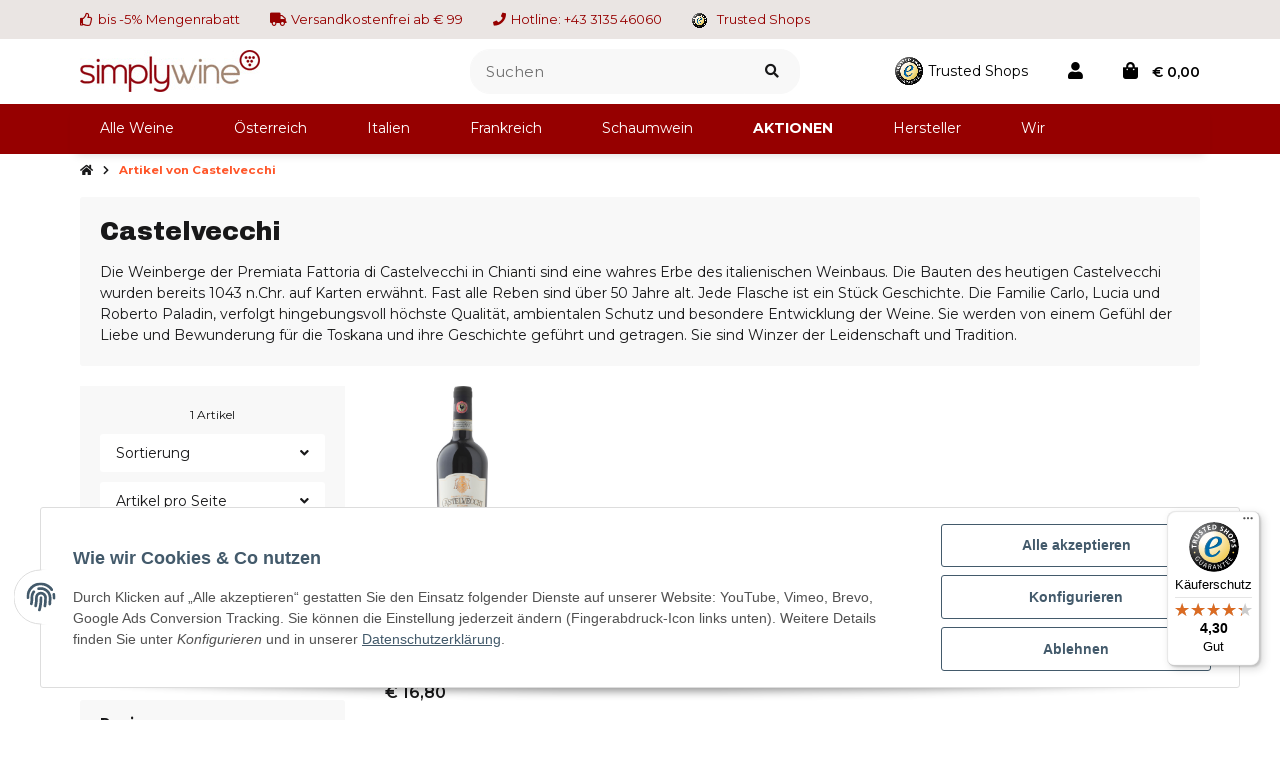

--- FILE ---
content_type: application/x-javascript; charset=utf-8
request_url: https://simplywine.at/asset/plugin_js_body?v=1.0.0
body_size: 3494
content:
document.addEventListener('DOMContentLoaded',function(){'use strict';if(typeof jtl_debug==='undefined'){return;}
var debugOpen=false,jtlSetDebugWindowVisible,jtlToggleDebugWindowVisible;jtlSetDebugWindowVisible=function(visible){debugOpen=visible;if(debugOpen){$('body').addClass('jtl-debug-open');$('#jtl-debug-content').find('#jtl-debug-searchbox').focus();}else{$('body').removeClass('jtl-debug-open');$('#jtl-debug-searchbox').blur();}};jtlToggleDebugWindowVisible=function(){jtlSetDebugWindowVisible(!debugOpen);};jtl_debug.selectPath=function(element,event){var range,selection;if(document.body.createTextRange){range=document.body.createTextRange();range.moveToElementText(element);range.select();}else if(window.getSelection){selection=window.getSelection();range=document.createRange();range.selectNodeContents(element);selection.removeAllRanges();selection.addRange(range);}
if(event){event.cancelBubble=true;}};jtl_debug.copy2clipboard=function(element,event){if(document.queryCommandSupported('copy')){var temp=$('<input>');var currentColor=$(element).css('color');$('body').append(temp);temp.val($(element).text()).select();document.execCommand('copy');$(element).css('color','#777');setTimeout(function(){$(element).css('color',currentColor)},500);temp.remove();if(event){event.cancelBubble=true;}}else{jtl_debug.selectPath(this,event);}};$(function(){$('#jtl-debug-content-toggle').on('click',function(){jtlToggleDebugWindowVisible();});$('.jtl-debug-heading').on('click',function(){$(this).find('.jtl-debug-path').selectText();});$('#jtl-debug-show').on('click',function(evt){evt.preventDefault();jtlSetDebugWindowVisible(true);$('#jtl-debug-searchbox').focus().select();return false;});$('#jtl-debug-hide').on('click',function(evt){evt.preventDefault();jtlSetDebugWindowVisible(false);return false;});$(document).bind('keydown',function(evt){if(evt.ctrlKey&&(evt.which===13)){evt.preventDefault();evt.stopPropagation();evt.handled=true;jtlSetDebugWindowVisible(true);$('#jtl-debug-searchbox').focus().select();}
if(evt.which===27){evt.preventDefault();jtlSetDebugWindowVisible(false);}});var secIdx=0,sections={},refIdx=0,refMap={};var transformDebugOutput=function(node){var nodeIdx=refIdx++;node.idx=nodeIdx;refMap[nodeIdx]=node;node.filter=[];if(typeof node.children==='object'){node.expanded=node.type==='section';for(var key in node.children){transformDebugOutput(node.children[key]);}}
return node;};var sanitize=function(value){if(typeof value==='string'){return $('<div/>').text(value).html();}
return value;};var countChildren=function(node){if(typeof node.children!=='object'){return 0;}
var count=0,childIdx;for(childIdx in node.children){count++;}
return count;};var createNode=function(node,secIdx){var jNode='',childName;if(node.filter.indexOf('found-nothing')!==-1&&node.filter.indexOf('found-parent')===-1){return'';}
if(node.type==='section'){jNode='<div class="jtl-debug-section section-idx-'+secIdx+'">'
+'<div class="jtl-debug-section-heading" onclick="jtl_debug.toggleExpanded('
+node.idx+','+secIdx+');">'
+node.name
+(countChildren(node)>0?'<span class="'+(node.expanded?'toggle minus':'toggle')+'">'
+(node.expanded?'&#45;':'&#43;')+'</span>':'')+'</div>'+'<div class="jtl-debug-section-content">';for(childName in node.children){if(node.expanded===true){jNode+=createNode(node.children[childName],secIdx);}}
jNode+='</div></div>';}else if(node.type==='object'||node.type==='array'||node.type==='assoc_array'){jNode='<div class="jtl-debug-details expandable'+(node.expanded?' click-parent':'')+'">'
+'<span class="jtl-debug-heading jtl-debug-attribute expandable" onclick="jtl_debug.toggleExpanded('
+node.idx+','+secIdx+');">'
+'<span class="key'+(node.filter.indexOf('found-key')!==-1?' jtl-found-element':'')
+'">'+node.key+'</span>'
+' : '
+'<span class="type">'+node.class
+(node.type==='array'||node.type==='assoc_array'?' ('+node.length+')':'')+'</span>'
+'<span class="jtl-debug-path'
+(node.filter.indexOf('found-path')!==-1?' jtl-found-element':'')
+'" title="copy to clipboard" onclick="jtl_debug.copy2clipboard(this, event);">'
+node.path+'</span>'
+(node.filter.indexOf('found-parent')!==-1?'<span class="jtl-show-more-button" title="alle anzeigen" data-nodeIdx='
+node.idx+' data-secidx='+secIdx+'>...</span>':'')
+'</span>'
+'<div class="jtl-debug-wrapper click-parent">';for(childName in node.children){if(node.expanded===true){jNode+=createNode(node.children[childName],secIdx);}}
jNode+='</div></div>';}else{jNode='<div class="jtl-deubg-details">'
+'<span class="jtl-debug-heading jtl-debug-attribute">'
+'<span class="key'+(node.filter.indexOf('found-key')!==-1?' jtl-found-element':'')+'">'
+node.key+'</span>'+' : '
+'<span class="value '+node.type
+(node.filter.indexOf('found-value')!==-1?' jtl-found-element':'')+'">'
+((node.type==='string'&&node.value.length>500)?((sanitize(node.value)).substr(0,500)+'[...]'):sanitize(node.value))+'</span>'+'<span class="jtl-debug-path'
+(node.filter.indexOf('found-path')!==-1?' jtl-found-element':'')+'" title="copy to clipboard" onclick="jtl_debug.copy2clipboard(this);">'
+node.path+'</span>'+'</span>'+'</div>';}
return jNode;};jtl_debug.toggleExpanded=function(nodeIdx,secIdx){var node=refMap[nodeIdx],childName,child,foundNothingIdx;if(typeof node==='object'){node.expanded=!node.expanded;if(typeof node.children==='object'&&node.filter.indexOf('found-parent')===-1){for(childName in node.children){child=node.children[childName];foundNothingIdx=child.filter.indexOf('found-nothing');if(foundNothingIdx!==-1){child.filter.splice(foundNothingIdx,1);}}}
renderSection(sections[secIdx]);}};var collapseAll=function(node){var key;if(typeof node.expanded!=='undefined'){node.expanded=false;}
if(typeof node.children==='object'){for(key in node.children){collapseAll(node.children[key]);}}};var resetFilter=function(node){var key;node.filter=[];if(typeof node.expanded!=='undefined'){node.expanded=node.type==='section';}
if(typeof node.children==='object'){for(key in node.children){resetFilter(node.children[key]);}}};var showAllChildren=function(nodeIdx,secIdx){var node=refMap[nodeIdx],foundParentIdx=node.filter.indexOf('found-parent'),child,foundNothingIdx;if(foundParentIdx!==-1){node.filter.splice(foundParentIdx,1);}
foundNothingIdx=node.filter.indexOf('found-nothing');if(foundNothingIdx!==-1){node.filter.splice(foundNothingIdx,1);}
if(typeof node.children==='object'){for(var childName in node.children){child=node.children[childName];foundNothingIdx=child.filter.indexOf('found-nothing');if(foundNothingIdx!==-1){child.filter.splice(foundNothingIdx,1);}}
renderSection(sections[secIdx]);}};var filterNode=function(term,node){var filter=[],key=(''+node.key+'').toLowerCase(),value=(''+node.value+'').toLowerCase(),path=(typeof node.path!=='undefined'&&node.path!==null)?node.path.toLowerCase():'ERROR';term=term.toLowerCase();if(term.indexOf('"')===0&&term.lastIndexOf('"')===(term.length-1)){term=term.substr(1,term.length-2);if(key===term){filter.push('found-key');}
if(value===term){filter.push('found-value');}}else if(term.indexOf('$')===0||term.indexOf('>')===0){term=term.substr(1);if(path.indexOf(term)!==-1){filter.push('found-path');}}else if(term.indexOf('=')===0){if(term.indexOf('"')===1&&term.lastIndexOf('"')===term.length-1){term=term.substr(2,term.length-3);if(value===term){filter.push('found-value');}}else{term=term.substr(1);if(value.indexOf(term)!==-1){filter.push('found-value');}}}else{if(key.indexOf(term)!==-1){filter.push('found-key');}
if(value.indexOf(term)!==-1){filter.push('found-value');}}
return filter;};var filter=function(term,node,prevNodes){var found,i,myNodes,childName;node.filter=[];if(typeof node.expanded!=='undefined'){node.expanded=false;}
if(typeof prevNodes==='undefined'){prevNodes=[];}
node.filter=filterNode(term,node);found=node.filter.length>0;if(found===true){window.jtl_debug.results++;for(i=0;i<prevNodes.length;i++){if(prevNodes[i].filter.indexOf('found-parent')===-1){prevNodes[i].filter.push('found-parent');}
if(typeof prevNodes[i].expanded!=='undefined'){prevNodes[i].expanded=true;}}}else{node.filter.push('found-nothing');}
if(typeof node.children==='object'){myNodes=[];for(i=0;i<prevNodes.length;i++){myNodes.push(prevNodes[i]);}
myNodes.push(node);for(childName in node.children){filter(term,node.children[childName],myNodes);}}};var prepareSections=function(){var data={},sectionName,idx,content,url,tmp=window.location.href.split('/');url=(tmp[tmp.length-1].indexOf('.php')!==-1)?window.location.href.replace(tmp[tmp.length-1],''):window.location.href;data[window.jtl_debug.enableSmartyDebugParam]=1;data[window.jtl_debug.getDebugSessionParam]=1;data.isAjax=true;$.ajax({url:url,data:data,dataType:'json',type:'GET',success:function(res){window.jtl_debug.jtl_debug_vars=res;for(sectionName in jtl_debug.jtl_debug_vars){idx=secIdx++;content=transformDebugOutput(jtl_debug.jtl_debug_vars[sectionName]);sections[idx]={idx:idx,content:content,name:sectionName}}
$('#jtl-debug-info-area').html('');renderSections();},error:function(err){console.error('Error: ',err);$('#jtl-debug-info-area').html('Error fetching debug objects: '+JSON.stringify(err));}});};var renderSection=function(section){var jTree=createNode(section.content,section.idx),jNode;section=$('#jtl-debug-content > .section-idx-'+section.idx);if(section.length===0){$('#jtl-debug-content').append(jTree);}else{section.empty().append(jTree);}
$('.jtl-show-more-button').on('click',function(evt){evt.stopPropagation();jNode=$(this);showAllChildren(jNode.attr('data-nodeIdx'),jNode.attr('data-secidx'));});};var renderSections=function(){var idx;for(idx in sections){renderSection(sections[idx]);}};var registerSearchHandler=function(){$('#jtl-debug-searchbox').bind('keydown',function(e){var term,idx;if(e.which===13&&!e.ctrlKey){term=$('#jtl-debug-searchbox').val();if(term.trim().length===0){for(idx in sections){resetFilter(sections[idx].content);}
$('#jtl-debug-search-results').text('');}else{window.jtl_debug.results=0;for(idx in sections){filter(term,sections[idx].content,[]);}
$('#jtl-debug-search-results').text(window.jtl_debug.results
+' '+jtl_debug.jtl_lang_var_search_results);}
renderSections();}});};prepareSections();registerSearchHandler();});});;function giveConsentGC(detail){if(detail!==null&&typeof detail.gc_consent_universal_analytics!=='undefined'){CheckConsentGoogle(detail,'universal_analytics');}
if(detail!==null&&typeof detail.gc_consent_google_tagmanager!=='undefined'){CheckConsentGoogle(detail,'google_tagmanager');}
if(detail!==null&&typeof detail.gc_consent_analytics!=='undefined'){CheckConsentGoogle(detail,'analytics');}
if(detail!==null&&typeof detail.gc_consent_adwords!=='undefined'){CheckConsentGoogle(detail,'adwords');}
if(detail!==null&&typeof detail.gc_consent_optimize!=='undefined'){CheckConsentGoogle(detail,'optimize');}
if(detail!==null&&typeof detail.gc_analytics!=='undefined'){if(typeof gtag!=='undefined'){if(detail.gc_analytics===true){gtag('consent','update',{analytics_storage:'granted',functionality_storage:'granted',personalization_storage:'granted'});console.log('Consent für Analytics (gtag) gewährt');}else{gtag('consent','update',{analytics_storage:'denied',functionality_storage:'denied',personalization_storage:'denied'});console.log('Consent für Analytics (gtag) entzogen');}}}
if(detail!==null&&typeof detail.gc_adwords!=='undefined'){if(typeof gtag!=='undefined'){if(detail.gc_adwords===true){gtag('consent','update',{ad_storage:'granted',functionality_storage:'granted',personalization_storage:'granted'});gtag('set','ads_data_redaction',false);console.log('Consent für Adwords gewährt');}else{gtag('consent','update',{ad_storage:'denied',functionality_storage:'denied',personalization_storage:'denied'});gtag('set','ads_data_redaction',true);console.log('Consent für Adwords entzogen');}}}}
function CheckConsentGoogle(detail,service,dependencies=''){if(eval('detail.gc_consent_'+service)===true){if(dependencies==''){$('head script[data-gc-cmp-id="'+service+'"]').each(function(index){if(!this.hasAttribute('data-dep-id')){setTimeout(function(f){GoogleConsentAddScript(service,index,f,document.head,detail);},200,this);}});$('body script[data-gc-cmp-id="'+service+'"]').each(function(index){if(!this.hasAttribute('data-dep-id')){setTimeout(function(f){GoogleConsentAddScript(service,index,f,document.body,detail);},200,this);}});console.log('Consent für '+service+' gewährt');}else{$('head script[data-gc-cmp-id="'+service+'"][data-dep-id="'+dependencies+'"]').each(function(index){setTimeout(function(f){GoogleConsentAddScript(service,index,f,document.head,detail);},200,this);});$('body script[data-gc-cmp-id="'+service+'"][data-dep-id="'+dependencies+'"]').each(function(index){setTimeout(function(f){GoogleConsentAddScript(service,index,f,document.body,detail);},200,this);});console.log('Consent für '+service+' (dep '+dependencies+') gewährt');}}else{console.log('Consent für '+service+' entzogen');}}
function GoogleConsentAddScript(service,index,element,parent,detail){var script=document.createElement("script");script.setAttribute("type","text/javascript");script.async=true;script.defer=true;if(typeof $(element).attr('src')!=="undefined"){script.setAttribute("src",$(element).attr('src'));}
setInnerHTML(script,$(element).text());script.setAttribute("data-gc-cmp-set-id",service);script.setAttribute("data-gc-consent-given","true");if(element.hasAttribute('data-dependencies')){script.addEventListener("load",function(event){console.log(service+': dependencies on src');CheckConsentGoogle(detail,service,element.getAttribute('data-dependencies'));});if(!script.hasAttribute('src')){console.log(service+': dependencies without src');CheckConsentGoogle(detail,service,element.getAttribute('data-dependencies'));}}
element.parentNode.replaceChild(script,element);}
var setInnerHTML=function(elm,html){elm.innerHTML=html;Array.from(elm.querySelectorAll("script")).forEach(oldScript=>{const newScript=document.createElement("script");Array.from(oldScript.attributes).forEach(attr=>newScript.setAttribute(attr.name,attr.value));newScript.appendChild(document.createTextNode(oldScript.innerHTML));oldScript.parentNode.replaceChild(newScript,oldScript);});}

--- FILE ---
content_type: text/javascript
request_url: https://widgets.trustedshops.com/js/X222B41CB55C0E82AFDD0BEFCCC383B01.js
body_size: 1325
content:
((e,t)=>{const a={shopInfo:{tsId:"X222B41CB55C0E82AFDD0BEFCCC383B01",name:"simplywine.at",url:"simplywine.at",language:"de",targetMarket:"AUT",ratingVariant:"WIDGET",eTrustedIds:{accountId:"acc-6ad8689e-ff3d-4252-bcc7-6bbcbc746a62",channelId:"chl-53de28cd-7499-4adf-b68d-9a896f0b4a9f"},buyerProtection:{certificateType:"CLASSIC",certificateState:"PRODUCTION",mainProtectionCurrency:"EUR",classicProtectionAmount:100,maxProtectionDuration:30,plusProtectionAmount:2e4,basicProtectionAmount:100,firstCertified:"2022-08-30 12:15:08"},reviewSystem:{rating:{averageRating:4.3,averageRatingCount:10,overallRatingCount:78,distribution:{oneStar:1,twoStars:0,threeStars:1,fourStars:1,fiveStars:7}},reviews:[{average:5,rawChangeDate:"2025-12-13T11:13:36.000Z",changeDate:"13.12.2025",transactionDate:"6.12.2025"},{average:5,buyerStatement:"Problemlose Abwicklung und rasche Lieferung. Verpackung sehr solide und bruchfrei.",rawChangeDate:"2025-10-06T11:22:22.000Z",changeDate:"6.10.2025"},{average:5,rawChangeDate:"2025-08-31T14:54:59.000Z",changeDate:"31.8.2025"}]},features:["MARS_PUBLIC_QUESTIONNAIRE","MARS_QUESTIONNAIRE","MARS_REVIEWS","MARS_EVENTS","DISABLE_REVIEWREQUEST_SENDING","INDIVIDUAL_REVIEW_FORM","GUARANTEE_RECOG_CLASSIC_INTEGRATION","SHOP_CONSUMER_MEMBERSHIP"],consentManagementType:"OFF",urls:{profileUrl:"https://www.trstd.com/de-at/reviews/simplywine-at",profileUrlLegalSection:"https://www.trstd.com/de-at/reviews/simplywine-at#legal-info",reviewLegalUrl:"https://help.etrusted.com/hc/de/articles/23970864566162"},contractStartDate:"2020-08-27 00:00:00",shopkeeper:{name:"A. I. Deutsch Handels GmbH",street:"Gewerbering 4",country:"AT",city:"Gössendorf",zip:"8077"},displayVariant:"full",variant:"full",twoLetterCountryCode:"AT"},"process.env":{STAGE:"prod"},externalConfig:{trustbadgeScriptUrl:"https://widgets.trustedshops.com/assets/trustbadge.js",cdnDomain:"widgets.trustedshops.com"},elementIdSuffix:"-98e3dadd90eb493088abdc5597a70810",buildTimestamp:"2026-01-18T05:33:04.423Z",buildStage:"prod"},r=a=>{const{trustbadgeScriptUrl:r}=a.externalConfig;let n=t.querySelector(`script[src="${r}"]`);n&&t.body.removeChild(n),n=t.createElement("script"),n.src=r,n.charset="utf-8",n.setAttribute("data-type","trustbadge-business-logic"),n.onerror=()=>{throw new Error(`The Trustbadge script could not be loaded from ${r}. Have you maybe selected an invalid TSID?`)},n.onload=()=>{e.trustbadge?.load(a)},t.body.appendChild(n)};"complete"===t.readyState?r(a):e.addEventListener("load",(()=>{r(a)}))})(window,document);